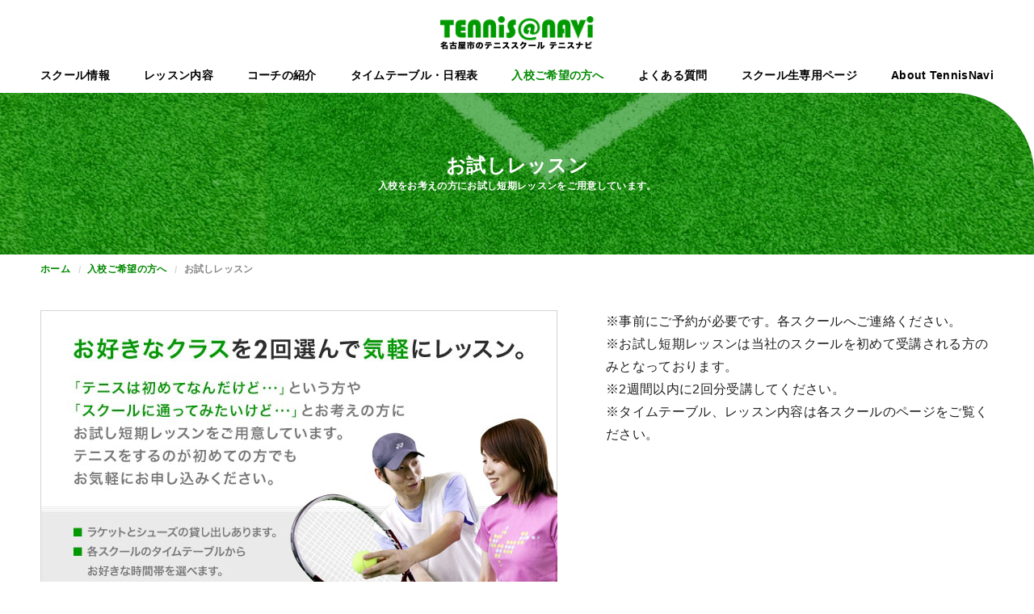

--- FILE ---
content_type: text/html
request_url: https://www.tennis-navi.co.jp/join/trial.html
body_size: 3302
content:
<!DOCTYPE html>
<html lang="ja">
<head>
<script>(function(w,d,s,l,i){w[l]=w[l]||[];w[l].push({'gtm.start': new Date().getTime(),event:'gtm.js'});var f=d.getElementsByTagName(s)[0], j=d.createElement(s),dl=l!='dataLayer'?'&l='+l:'';j.async=true;j.src= '//www.googletagmanager.com/gtm.js?id='+i+dl;f.parentNode.insertBefore(j,f); })(window,document,'script','dataLayer','GTM-W2J9J9');</script>
<meta charset="UTF-8">
<meta name="viewport" content="width=device-width">

<title>お試しレッスン | 入校ご希望の方へ | テニスナビ</title>
<meta name="description" content="お試し短期レッスン。2回で2,100円！ジュニアは1,050円！">
<meta name="keywords" content="入校特典,名古屋市,名東区,テニススクール,テニスナビ">
<meta property="og:type" content="article">
<meta property="og:title" content="お試しレッスン | 入校ご希望の方へ | テニスナビ">
<meta property="og:description" content="お試し短期レッスン。2回で2,100円！ジュニアは1,050円！">
<meta property="og:site_name" content="テニスナビ ｜ 名古屋・岡崎・愛知県に展開中のテニススクール">

<!-- font -->
<link rel="preconnect" href="https://fonts.googleapis.com">
<link rel="preconnect" href="https://fonts.gstatic.com" crossorigin>
<link href="https://fonts.googleapis.com/css2?family=Roboto+Slab&display=swap" rel="stylesheet">

<!-- style -->
<link rel="stylesheet" href="/assets/css/bootstrap.css">
<link rel="stylesheet" href="/assets/css/style.css">

<!-- icon -->
<link rel="shortcut icon" href="/assets/img/favicon/favicon.ico">
<link rel="apple-touch-icon" href="/assets/img/favicon/apple-touch-icon.png">
<link rel="icon" type="image/png" href="/assets/img/favicon/android-chrome-256x256.png">

</head>
<body>
<noscript><iframe src="//www.googletagmanager.com/ns.html?id=GTM-W2J9J9" height="0" width="0" style="display:none;visibility:hidden"></iframe></noscript>

<header class="site-header js-header">
	<div class="container">
		
		<p class="site-title">
			<a class="link" href="/">
				<img class="site-logo" src="/assets/img/common/site-logo.png" alt="テニスナビ 名古屋・岡崎・愛知県に展開中のテニススクール">
			</a>
		</p>
		
	</div>
	<div class="container">
		<nav class="g-nav">
			<ul class="nav-list">
				<li class="item">
					<a class="link" href="/school/">スクール情報</a>
				</li>
				<li class="item">
					<a class="link" href="/lesson/">レッスン内容</a>
				</li>
				<li class="item">
					<a class="link" href="/about/coach.html">コーチの紹介</a>
				</li>
				<li class="item">
					<a class="link" href="/join/timetable.html">タイムテーブル・日程表</a>
				</li>
				<li class="item">
					<a class="link current" href="/join/">入校ご希望の方へ</a>
				</li>
				<li class="item">
					<a class="link" href="/faq/">よくある質問</a>
				</li>
				<li class="item">
					<a class="link" href="/service/forstudents.html">スクール生専用ページ</a>
				</li>
				<li class="item">
					<a class="link" href="/en/">About TennisNavi</a>
				</li>
			</ul>
		</nav>
	</div>
	<button type="button" class="drawer-btn js-drawer-btn"><span class="icon-bar"></span><span class="text ff-en">Menu</span></button>
	<div class="drawer-nav" id="js-drawer-menu">
		<div class="inner">

			<ul class="drawer-list">
				<li class="item">
					<a class="link" href="/">ホーム</a>
				</li>
				<li class="item">
					<a class="link" href="/school/">スクール情報</a>
				</li>
				<li class="item">
					<a class="link" href="/lesson/">レッスン内容</a>
				</li>
				<li class="item">
					<a class="link" href="/about/coach.html">コーチの紹介</a>
				</li>
				<li class="item">
					<a class="link" href="/join/timetable.html">タイムテーブル・日程表</a>
				</li>
				<li class="item">
					<a class="link" href="/join/trial.html">お試しレッスン</a>
				</li>
				<li class="item">
					<a class="link" href="/about/recruit.html">スタッフ募集</a>
				</li>
				<li class="item">
					<a class="link" href="/faq/">よくあるご質問</a>
				</li>
				<li class="item">
					<a class="link" href="/join/">入校ご希望の方へ</a>
				</li>
				<li class="item">
					<a class="link" href="/service/">お得なサービス</a>
				</li>
				<li class="item">
					<a class="link" href="/news/">お知らせ </a>
				</li>
				<li class="item">
					<a class="link" href="/service/forstudents.html">スクール生専用ページ</a>
				</li>
				<li class="item">
					<a class="link" href="/en/">About TennisNavi</a>
				</li>
			</ul>

			<ul class="sub-list">
				<li class="item">
					<a class="link" href="/about/company.html">会社概要</a>
				</li>
				<li class="item">
					<a class="link" href="/contact/">お問い合わせ</a>
				</li>
				<li class="item">
					<a class="link" href="/join/agreement.html">スクール利用規約</a>
				</li>
				<li class="item">
					<a class="link" href="/about/links.html">リンク集</a>
				</li>
				<li class="item">
					<a class="link" href="/about/sitemap.html">サイトマップ</a>
				</li>
			</ul>
		</div>
	</div>
</header>



<main class="main-contents">
    <article class="page">

        <div class="page-header">
            <div class="inner">
                <h1 class="page-title">お試しレッスン</h1>
                <p class="page-copy">入校をお考えの方にお試し短期レッスンをご用意しています。</p>
            </div>
        </div>
        <nav class="breadcrumb-wrap">
	<ul class="breadcrumb">
		<li class="item">
			<a class="link" href="/">ホーム</a>
		</li>
		
			<li class="item">
				<a class="link" href="/join/">入校ご希望の方へ</a>
			</li>
		
		<li class="item">お試しレッスン</li>
	</ul>
</nav>



        <div class="page-body">
            <div class="container">

			<div class="sect-border">
				<div class="row">
					<div class="col-12 col-md-7">
						<img class="img-fluid" src="/assets/img/join/trial-thumbnail01.png" alt="入校をお考えの方に、お試し短期レッスンをご用意しています。テニス初心者の方もお気軽にどうぞ。">
					</div>
					<div class="col-12 col-md-5">
						<p class="text-note">※事前にご予約が必要です。各スクールへご連絡ください。<br>
			※お試し短期レッスンは当社のスクールを初めて受講される方のみとなっております。<br>
			※2週間以内に2回分受講してください。<br>
			※タイムテーブル、レッスン内容は各スクールのページをご覧ください。</p>
					</div>
				</div><!-- .row -->
			</div>

			<section class="school-bg">
					<h2>開催スクール一覧</h2>

					<div class="row summary-list school-list">
					
					
						<div class="col-12 col-md-6 col-lg-4 mt-sp-0 summary-item">
							<article class="card">
								<div class="card-link">
									<figure class="thumbnail-wrap">
										<img class="thumbnail" src="/assets/img/school/indoor302-thumbnail01.png">
									</figure>
									<div class="inner">
										<h3 class="card-title">インドアテニススクール302</h3>
										<p class="card-label">名古屋市名東区</p>
										<div class="row mt-15 mt-sp-10">
											<div class="col-6">
												<a class="btn btn-info btn-block" href="/school/indoor302.html">スクール情報</a>
											</div>
											<div class="col-6">
												<a class="btn btn-block" href="https://docs.google.com/forms/d/e/1FAIpQLScTK1qSFZmUr5ha7CywfkvjFZ_VUW2QePcPHF89pES2Pc-upQ/viewform" target="_blank" rel="noopener nofollow">お試しレッスン</a>
											</div>
										</div>
									</div>
								</div>
							</article>
						</div><!-- /1項目-->
					
					
					
						<div class="col-12 col-md-6 col-lg-4 mt-sp-40 summary-item">
							<article class="card">
								<div class="card-link">
									<figure class="thumbnail-wrap">
										<img class="thumbnail" src="/assets/img/school/plusone-thumbnail01.png">
									</figure>
									<div class="inner">
										<h3 class="card-title">プラスワンテニススクール</h3>
										<p class="card-label">名古屋市名東区</p>
										<div class="row mt-15 mt-sp-10">
											<div class="col-6">
												<a class="btn btn-info btn-block" href="/school/plusone.html">スクール情報</a>
											</div>
											<div class="col-6">
												<a class="btn btn-block" href="https://docs.google.com/forms/d/e/1FAIpQLSfUqkN5jiuQFdWIXOBuNystjz7oiODbE_k4PNDg3c4vt3QCMQ/viewform" target="_blank" rel="noopener nofollow">お試しレッスン</a>
											</div>
										</div>
									</div>
								</div>
							</article>
						</div><!-- /1項目-->
					
						<div class="col-12 col-md-6 col-lg-4 mt-sp-40 summary-item">
							<article class="card">
								<div class="card-link">
									<div class="summary-box summary-box-shadow">
										<figure class="thumbnail-wrap">
											<img class="thumbnail" src="/assets/img/school/teg-thumbnail01.png">
										</figure>
										<div class="inner">
											<h3 class="card-title">TEGインドアテニススクール</h3>
											<p class="card-label">名古屋市天白区</p>
											<div class="row mt-15 mt-sp-10">
												<div class="col-6">
													<a class="btn btn-info btn-block" href="/school/teg.html">スクール情報</a>
												</div>
												<div class="col-6">
													<a class="btn btn-block" href="https://docs.google.com/forms/d/e/1FAIpQLSdAqWOY7n_DpQsnd3ae3x61dxaFnOqVNLrFjaUKsFmCbh7LPg/viewform" target="_blank" rel="noopener nofollow">お試しレッスン</a>
												</div>
											</div>
										</div>
									</div>
								</div>
							</article>
						</div><!-- /1項目-->
					
					
					
						<div class="col-12 col-md-6 col-lg-4 mt-sp-40 summary-item">
							<article class="card">
								<div class="card-link">
									<figure class="thumbnail-wrap">
										<img class="thumbnail" src="/assets/img/school/okazaki-thumbnail01.png">
									</figure>
									<div class="inner">
										<h3 class="card-title">岡崎インドアテニススクール</h3>
										<p class="card-label">愛知県岡崎市</p>
										<div class="row mt-15 mt-sp-10">
											<div class="col-6">
												<a class="btn btn-info btn-block" href="/school/okazaki.html">スクール情報</a>
											</div>
											<div class="col-6">
												<a class="btn btn-block" href="https://docs.google.com/forms/d/e/1FAIpQLScPoWayDZcgTNZMkI1hiD-hGR20Ei4tA6U2jMT4f2CpFXqlXw/viewform" target="_blank" rel="noopener nofollow">お試しレッスン</a>
											</div>
										</div>
									</div>
								</div>
							</article>
						</div><!-- /1項目-->
					
					
					
						<div class="col-12 col-md-6 col-lg-4 mt-sp-40 summary-item">
							<article class="card">
								<div class="card-link">
									<figure class="thumbnail-wrap">
										<img class="thumbnail" src="/assets/img/school/takinomizu-thumbnail01.png">
									</figure>
									<div class="inner">
										<h3 class="card-title">滝の水インドアテニススクール</h3>
										<p class="card-label">名古屋市緑区</p>
										<div class="row mt-15 mt-sp-10">
											<div class="col-6">
												<a class="btn btn-info btn-block" href="/school/takinomizu.html">スクール情報</a>
											</div>
											<div class="col-6">
												<a class="btn btn-block"  href="https://docs.google.com/forms/d/e/1FAIpQLSfYVgc2XAl4DMliMmKqc0tr-zvbbUIAEBuYGu15A_O3zufg6g/viewform" target="_blank" rel="noopener nofollow">お試しレッスン</a>
											</div>
										</div>
									</div>
								</div>
							</article>
						</div><!-- /1項目-->
					
					
						<div class="col-12 col-md-6 col-lg-4 mt-sp-40 summary-item">
							<article class="card">
								<div class="card-link">
									<figure class="thumbnail-wrap">
										<img class="thumbnail" src="/assets/img/school/toyota-thumbnail01.png">
									</figure>
									<div class="inner">
										<h3 class="card-title">豊田インドアテニススクール</h3>
										<p class="card-label">豊田市</p>
										<div class="row mt-15 mt-sp-10">
											<div class="col-6">
												<a class="btn btn-info btn-block" href="/school/toyota.html">スクール情報</a>
											</div>
											<div class="col-6">
												<a class="btn btn-block" href="https://access.line.me/oauth2/v2.1/authorize?response_type=code&client_id=2007015020&redirect_uri=https%3A%2F%2Flight.gibot.jp%2Fapi%2FlineCallback&state=companyId__2__refMedia__media_flyer__refShop__7__qrType__default&scope=profile%20openid" target="_blank" rel="noopener nofollow">お試しレッスン</a>
											</div>
										</div>
									</div>
								</div>
							</article>
						</div><!-- /1項目-->
					
					
					</div><!-- /.row -->
			</section>

			</div><!-- .container -->
		</div><!-- .page-body -->

	</article>
</main>

<footer class="site-footer">
	<a href="" class="page-top js-page-top"><span class="inner">PageTop</span></a>
	<div class="footer-menu">
		<ul class="menu-list">
			<li class="item">
				<a class="link" href="/">ホーム</a>
			</li>
			<li class="item">
				<a class="link" href="/about/recruit.html">スタッフ募集</a>
			</li>
			<li class="item">
				<a class="link" href="/school/">スクール情報</a>
			</li>
			<li class="item">
				<a class="link" href="/faq/">よくあるご質問</a>
			</li>
			<li class="item">
				<a class="link" href="/lesson/">レッスン内容</a>
			</li>
			<li class="item">
				<a class="link" href="/join/">入校ご希望の方へ</a>
			</li>
			<li class="item">
				<a class="link" href="/about/coach.html">コーチの紹介</a>
			</li>
			<li class="item">
				<a class="link" href="/service">お得なサービス</a>
			</li>
			<li class="item">
				<a class="link" href="/join/timetable.html">タイムテーブル・日程表</a>
			</li>
			<li class="item">
				<a class="link" href="/news/">お知らせ </a>
			</li>
			<li class="item">
				<a class="link" href="/join/trial.html">お試しレッスン</a>
			</li>
			<li class="item">
				<a class="link" href="/service/forstudents.html">スクール生専用ページ</a>
			</li>
		</ul>
		<ul class="menu-list-en">
			<li class="item">
				<a class="link" href="/en/">About TennisNavi</a>
			</li>
		</ul>
	</div>
	<div class="footer-bottom">
		<ul class="footer-submenu">
			<li class="item">
				<a class="link" href="/about/company.html">会社概要</a>
			</li>
			<li class="item">
				<a class="link" href="/contact/">お問い合わせ</a>
			</li>
			<li class="item">
				<a class="link" href="/join/agreement.html">スクール利用規約</a>
			</li>
			<li class="item">
				<a class="link" href="/about/links.html">リンク集</a>
			</li>
			<li class="item">
				<a class="link" href="/about/sitemap.html">サイトマップ</a>
			</li>
		</ul>
		<p class="copyright">&copy; 2023 SASA TENNIS PLANNING</p>
	</div>
</footer>

<script src="/assets/js/site.js"></script>

</body>
</html>


--- FILE ---
content_type: text/css
request_url: https://www.tennis-navi.co.jp/assets/css/style.css
body_size: 8473
content:
@charset "UTF-8";
ul,
ol, h1,
h2,
h3,
h4,
h5,
h6 {
  margin: 0;
  padding: 0;
}

ul,
ol {
  list-style: none;
}

/*
* font
* --------------------------------------------------*/
html, body {
  font-family: "Hiragino Sans", "Hiragino Kaku Gothic ProN", "Arial", "Yu Gothic", "Meiryo", sans-serif;
  font-feature-settings: "palt";
}

.ff-en {
  font-family: "Roboto Slab", serif;
  -webkit-font-smoothing: antialiased;
}

/*
* base
* --------------------------------------------------*/
/* html
-----------------------------------------------------*/
html {
  font-size: 10px;
  height: -webkit-fill-available;
}

/* body
-----------------------------------------------------*/
body {
  color: #212121;
  line-height: 1.8;
  letter-spacing: 0.02em;
  padding-top: 0;
  font-size: 16px;
  min-height: -webkit-fill-available;
}

img {
  vertical-align: top;
}

/*
-- Layout CSS
-------------------------------------------------- */
.row {
  margin-left: -10px;
  margin-right: -10px;
}
.row > [class*=col-], .row .col {
  padding-left: 10px;
  padding-right: 10px;
}

.row-20 {
  margin-left: -10px;
  margin-right: -10px;
}
.row-20 > [class*=col-],
.row-20 .col {
  padding-left: 10px;
  padding-right: 10px;
}

.row-10 {
  margin-left: -5px;
  margin-right: -5px;
}
.row-10 > [class*=col-], .row-10 .col {
  padding-left: 5px;
  padding-right: 5px;
}

.row-0 {
  margin-left: 0;
  margin-right: 0;
}
.row-0 > [class*=col-], .row-0 .col {
  padding-left: 0;
  padding-right: 0;
}

@media (max-width:991px) {
  .row, .row-10, .row-20 {
    margin-left: -5px;
    margin-right: -5px;
  }
  .row > [class*=col-], .row .col, .row-10 > [class*=col-], .row-10 .col, .row-20 > [class*=col-], .row-20 .col {
    padding-left: 5px;
    padding-right: 5px;
  }
  .row-0 {
    margin-left: 0;
    margin-right: 0;
  }
  .row-0 > [class*=col-], .row-0 .col {
    padding-left: 0;
    padding-right: 0;
  }
}
.column5 > .col {
  max-width: 20%;
  flex: 20%;
}

@media (max-width:991px) {
  .column5 > .col-tb-2 {
    max-width: 50%;
    flex: 50%;
  }
  .column5 > .col-tb-1 {
    max-width: 100%;
    flex: 100%;
  }
}
@media (max-width:991px) {
  .column5 > .col-sp-2 {
    max-width: 50%;
    flex: 50%;
  }
  .column5 > .col-sp-1 {
    max-width: 100%;
    flex: 100%;
  }
}
.main-contents {
  min-height: calc(100dvh - 300px);
}

.container {
  padding-left: 30px;
  padding-right: 30px;
  max-width: 1240px;
  width: 100%;
  margin-left: auto;
  margin-right: auto;
}

@media (max-width:991px) {
  .container {
    padding-left: 20px;
    padding-right: 20px;
    max-width: 100%;
  }
  .container-small {
    padding-left: 20px;
    padding-right: 20px;
    max-width: 100%;
  }
}
.site-header {
  height: 115px;
  margin-bottom: 0;
  background-color: #fff;
  position: relative;
}
.site-header .container {
  background-color: #fff;
}
.site-header.is-open .container {
  position: fixed;
  z-index: 1000;
}

@media (max-width:991px) {
  .site-header {
    height: 60px;
  }
}
.site-title {
  display: flex;
  justify-content: center;
  padding: 20px 10px;
  margin-bottom: 0;
}
.site-title .site-logo {
  margin-bottom: 0;
}

@media (max-width:991px) {
  .site-title {
    justify-content: flex-start;
    padding: 10px 0;
    margin-bottom: 0;
  }
  .site-title .site-logo {
    width: 182px;
  }
}
.site-footer {
  background-color: #F0F0F0;
  position: relative;
}
.site-footer .page-top {
  font-size: 1rem;
  font-weight: normal;
  color: #008900;
  background-image: url(../img/common//pagetop.svg);
  background-position: right center;
  background-repeat: no-repeat;
  background-size: auto 50px;
  display: flex;
  align-items: center;
  width: 48px;
  height: 50px;
  position: absolute;
  right: 30px;
  top: -8px;
  transform: translateY(-50%);
}
.site-footer .page-top .inner {
  margin-top: 0px;
  transform: scale(80%);
}

@media (max-width:991px) {
  .site-footer .page-top {
    right: 20px;
  }
}
.footer-menu {
  max-width: 1240px;
  width: 100%;
  padding: 35px 20px;
  margin: 0 auto;
  display: flex;
  flex-wrap: wrap;
}
.footer-menu .menu-list,
.footer-menu .menu-list-en {
  width: fit-content;
  display: flex;
  flex-wrap: wrap;
  margin-bottom: 0;
}
.footer-menu .menu-list .item,
.footer-menu .menu-list-en .item {
  width: 25%;
  padding: 0;
}
.footer-menu .menu-list .item::before,
.footer-menu .menu-list-en .item::before {
  content: none;
}
.footer-menu .menu-list .link,
.footer-menu .menu-list-en .link {
  font-size: 1.6rem;
  font-weight: bold;
  color: #212121;
}
.footer-menu .menu-list {
  width: 80%;
}
.footer-menu .menu-list-en {
  width: 20%;
}
.footer-menu .menu-list-en .item {
  width: 100%;
}

@media (max-width:991px) {
  .footer-menu {
    padding: 25px 20px 20px;
  }
  .footer-menu .menu-list .item,
  .footer-menu .menu-list-en .item {
    width: 50%;
    margin-bottom: 5px;
  }
  .footer-menu .menu-list .link,
  .footer-menu .menu-list-en .link {
    font-size: 1.2rem;
    font-weight: bold;
  }
  .footer-menu .menu-list-en .item {
    width: 100%;
  }
}
@media (max-width:767px) {
  .footer-menu .menu-list {
    width: 100%;
  }
}
.footer-submenu {
  display: flex;
  flex-wrap: wrap;
  justify-content: center;
  margin-bottom: 0;
}
.footer-submenu .item {
  position: relative;
  padding-left: 10px;
  padding-right: 10px;
}
.footer-submenu .item::before {
  content: none;
}
.footer-submenu .item:first-child {
  padding-left: 0;
}
.footer-submenu .item:last-child {
  padding-right: 0;
}
.footer-submenu .item:not(:first-child)::before {
  content: "";
  width: 1px;
  height: 14px;
  display: block;
  background-color: #fff;
  position: absolute;
  left: 0;
  top: 50%;
  transform: translateY(-50%);
}
.footer-submenu .link {
  font-size: 1.4rem;
  color: #fff;
}

@media (max-width:991px) {
  .footer-submenu {
    max-width: 280px;
    margin: 0 auto 10px;
  }
  .footer-submenu .item:first-child {
    padding-left: 0;
  }
  .footer-submenu .item:last-child {
    padding-right: 0;
  }
  .footer-submenu .item:not(:first-child)::before {
    content: "";
    width: 1px;
    height: 14px;
    display: block;
    background-color: #fff;
    position: absolute;
    left: 0;
    top: 50%;
    transform: translateY(-50%);
  }
  .footer-submenu .link {
    font-size: 1.2rem;
    color: #fff;
  }
}
.footer-bottom {
  background-color: #000;
  padding: 15px 20px 20px;
}
.footer-bottom .copyright {
  font-size: 1rem;
  text-align: center;
  color: #fff;
  margin-bottom: 0;
}

@media (max-width:991px) {
  .footer-bottom {
    padding: 10px 20px 8px;
  }
}
.g-nav .nav-list {
  font-size: 1.4rem;
  font-weight: bold;
  display: flex;
  justify-content: space-between;
}
.g-nav .nav-list .item {
  padding: 0;
}
.g-nav .nav-list .item::before {
  content: none;
}
.g-nav .nav-list .link {
  color: #000;
}
.g-nav .nav-list .link.current {
  color: #008900;
}

@media (max-width:991px) {
  .g-nav {
    display: none;
  }
}
.drawer-btn {
  display: none;
  position: absolute;
  right: 10px;
  top: 0;
  width: 40px;
  height: 40px;
  z-index: 1030;
  padding: 20px 0 0;
  border: 0;
  background: none;
}
.drawer-btn .text {
  font-size: 1.1rem;
  font-weight: normal;
  color: #000;
}
.drawer-btn .icon-bar {
  position: absolute;
  display: block;
  border-top: 2px solid #000;
  border-bottom: 2px solid #000;
  border-left: 0;
  border-right: 0;
  width: 26px;
  height: 16px;
  left: 50%;
  top: 6px;
  transform: translate(-50%, 0) rotate(0);
  overflow: hidden;
  transition-property: border-top border-bottom;
  transition-duration: 0.3s;
}
.drawer-btn .icon-bar::before, .drawer-btn .icon-bar::after {
  content: "";
  transition-property: transform;
  transition-duration: 0.3s;
  background-color: #000;
  display: block;
  position: absolute;
  height: 2px;
  width: 26px;
  left: 50%;
  top: 50%;
  transform: translate(-50%, -50%) rotate(0);
}
.drawer-btn:hover, .drawer-btn:active {
  opacity: 1;
}
.drawer-btn.is-active {
  opacity: 1;
  position: fixed;
}
.drawer-btn.is-active .drawer-btn-text.open {
  opacity: 0;
}
.drawer-btn.is-active .drawer-btn-text.close {
  opacity: 1;
}
.drawer-btn.is-active .icon-bar {
  border-top: 0;
  border-bottom: 0;
}
.drawer-btn.is-active .icon-bar::before {
  transform: translate(-50%, -50%) rotate(-225deg);
}
.drawer-btn.is-active .icon-bar::after {
  transform: translate(-50%, -50%) rotate(225deg);
}

@media (max-width:991px) {
  .drawer-btn {
    display: block;
  }
}
.drawer-nav {
  visibility: hidden;
  opacity: 0;
  height: 100%;
  position: fixed;
  left: 0;
  top: 59px;
  z-index: 1000;
  width: 100%;
  background-color: #008900;
  padding: 0 0 10px;
  transition-property: opacity height visibility;
  transition-duration: 0.3s;
}
.drawer-nav .drawer-list {
  display: flex;
  flex-wrap: wrap;
  margin-bottom: 30px;
}
.drawer-nav .drawer-list .item {
  padding: 0;
  width: 50%;
  border-bottom: 1px solid rgba(255, 255, 255, 0.3);
}
.drawer-nav .drawer-list .item:nth-child(odd) {
  border-right: 1px solid rgba(255, 255, 255, 0.3);
}
.drawer-nav .drawer-list .item::before {
  content: none;
}
.drawer-nav .drawer-list .link {
  font-size: 1.4rem;
  text-align: center;
  color: #fff;
  display: block;
  padding: 10px 0;
}
.drawer-nav .sub-list {
  display: flex;
  flex-wrap: wrap;
  justify-content: center;
  max-width: 340px;
  margin: 0 auto;
}
.drawer-nav .sub-list .item {
  border-right: 1px solid rgba(255, 255, 255, 0.3);
  padding: 0;
  margin-bottom: 5px;
}
.drawer-nav .sub-list .item:nth-child(3), .drawer-nav .sub-list .item:last-child {
  border-right: 0;
}
.drawer-nav .sub-list .link {
  font-size: 1.2rem;
  text-align: center;
  color: #fff;
  display: block;
  padding: 0 10px;
}

.drawer-nav.is-open {
  visibility: visible;
  opacity: 1;
  height: 100;
}

.sect-bg-green {
  padding-top: 60px;
  padding-bottom: 60px;
  background-color: #fff;
  background-image: linear-gradient(0, #E5F3E5, #E5F3E5);
  background-size: 100% 100%;
  background-position: 0 90px;
  background-repeat: no-repeat;
}

@media (max-width:991px) {
  .sect-bg-green {
    padding-top: 40px;
    padding-bottom: 40px;
    background-position: 0 60px;
  }
}
.sect-bg-white {
  padding-top: 60px;
  padding-bottom: 60px;
  background-color: #fff;
}
.sect-bg-white + .sect-bg-green {
  padding-top: 20px;
  background-position: 0 50px;
}

@media (max-width:991px) {
  .sect-bg-white {
    padding-top: 40px;
    padding-bottom: 40px;
  }
  .sect-bg-white + .sect-bg-green {
    padding-top: 20px;
    background-position: 0 40px;
  }
}
@media (max-width:991px) {
  .sect-bg-white.sect-bg-none-sp,
  .sect-bg-green.sect-bg-none-sp {
    padding-top: 0;
    padding-bottom: 0;
  }
  .sect-bg-green-sp, .sect-bg-white-sp {
    padding-bottom: 40px;
  }
  .sect-bg-green-sp {
    padding-top: 0;
    background-color: #fff;
    background-image: linear-gradient(0, #E5F3E5, #E5F3E5);
    background-size: 100% 100%;
    background-position: 0 20px;
    background-repeat: no-repeat;
  }
  .sect-bg-white-sp {
    padding-top: 60px;
    background-color: #fff;
  }
}
.sect-half {
  width: 50%;
  padding-right: 10px;
  padding-left: 10px;
}

@media (max-width:991px) {
  .sect-half-row {
    margin-left: -20px;
    margin-right: -20px;
  }
  .sect-half {
    width: 100%;
    padding-right: 20px;
    padding-left: 20px;
  }
}
.sect-header {
  margin-bottom: 40px;
}
.sect-header .en-title {
  font-size: 4rem;
  text-align: center;
  line-height: 1.3;
  margin-bottom: 0;
  max-width: 1180px;
  width: fit-content;
  margin-inline: auto;
}
.sect-header .title {
  font-size: 1.4rem;
  font-weight: bold;
  line-height: 1.3;
  text-align: center;
  max-width: 1180px;
  width: fit-content;
  margin-inline: auto;
  margin-top: 0;
  margin-bottom: 0;
}
.sect-header .title:not(:first-child) {
  margin-top: 0;
}

@media (max-width:991px) {
  .sect-header {
    margin-bottom: 30px;
  }
  .sect-header .en-title {
    font-size: 3rem;
  }
  .sect-header .title {
    font-size: 1.2rem;
    font-weight: bold;
  }
}
.sect-border,
.sect-bottom-border {
  padding-bottom: 40px;
  border-bottom: 1px dashed #9a9090;
  margin-bottom: 40px;
}

.sect-top-border {
  padding-top: 40px;
  border-top: 1px dashed #9a9090;
}

.sect-profile {
  padding-bottom: 40px;
  border-bottom: 1px dashed #9a9090;
  margin-bottom: 40px;
}
.sect-profile h2 {
  font-size: 2rem;
  font-weight: bold;
  color: #333;
}

.sns-section {
  padding-bottom: 80px;
}

@media (max-width:991px) {
  .sns-section {
    padding-top: 34px;
    padding-bottom: 60px;
  }
}
.breadcrumb-wrap {
  margin-bottom: 40px;
  padding: 8px 0 0;
}

@media (max-width:991px) {
  .breadcrumb-wrap {
    margin-bottom: 20px;
  }
}
.breadcrumb {
  max-width: 1240px;
  width: 100%;
  margin: 0 auto;
  padding: 0 30px;
  display: flex;
  flex-wrap: wrap;
}
.breadcrumb .item {
  font-size: 1.2rem;
  font-weight: bold;
  color: #888;
  position: relative;
  padding: 0;
}
.breadcrumb .item::before {
  content: none;
}
.breadcrumb .item:not(:last-child) {
  padding-right: 13px;
  margin-right: 8px;
}
.breadcrumb .item:not(:last-child)::after {
  content: "/";
  color: #D3DADE;
  background: none;
  display: inline-block;
  margin: 0 auto;
  position: absolute;
  right: 0;
  top: 50%;
  transform: translateY(-50%);
  height: auto;
  width: auto;
}
.breadcrumb .link {
  font-size: 1.2rem;
  font-weight: bold;
  color: #008900;
  position: relative;
  line-height: 1.3;
  text-align: center;
}

@media (max-width:991px) {
  .breadcrumb {
    padding: 0 20px;
  }
}
/*
-- Module CSS
-------------------------------------------------- */
/* テキスト
-----------------------------------------------------*/
p {
  margin-bottom: 20px;
}

em {
  color: #EA6000;
  font-style: normal;
}

strong {
  font-weight: bold;
}

/*リンクテキスト
-----------------------------------------------------*/
a {
  color: #008900;
}

a, input[type=submit], input[type=button], button {
  text-decoration: none;
  outline: none;
}
a:hover, a:active, input[type=submit]:hover, input[type=submit]:active, input[type=button]:hover, input[type=button]:active, button:hover, button:active {
  color: #8c8c8c;
  outline: none;
  text-decoration: none;
  opacity: 0.6;
}
a:focus, a:active, input[type=submit]:focus, input[type=submit]:active, input[type=button]:focus, input[type=button]:active, button:focus, button:active {
  outline: none;
  text-decoration: none;
}
a:active:focus, a:active.focus, a.active:focus, a.active.focus, input[type=submit]:active:focus, input[type=submit]:active.focus, input[type=submit].active:focus, input[type=submit].active.focus, input[type=button]:active:focus, input[type=button]:active.focus, input[type=button].active:focus, input[type=button].active.focus, button:active:focus, button:active.focus, button.active:focus, button.active.focus {
  outline: none;
  text-decoration: none;
}

/* img
-----------------------------------------------------*/
figure {
  margin-bottom: 20px;
}
figure img {
  margin-bottom: 0;
}

img {
  margin-bottom: 20px;
}

/* placeholder
-----------------------------------------------------*/
input:placeholder-shown, .form-control:placeholder-shown {
  color: #CDD6DD;
}
input::-webkit-input-placeholder, .form-control::-webkit-input-placeholder {
  color: #CDD6DD;
}
input:-moz-placeholder, .form-control:-moz-placeholder {
  color: #CDD6DD;
  opacity: 1;
}
input::-moz-placeholder, .form-control::-moz-placeholder {
  color: #CDD6DD;
  opacity: 1;
}
input:-ms-input-placeholder, .form-control:-ms-input-placeholder {
  color: #CDD6DD;
}
input:focus, .form-control:focus {
  outline: none;
  box-shadow: none;
}

/* 見出し
-----------------------------------------------------*/
h1, h2, h3, h4, h5, h6 {
  font-size: 1.8rem;
  font-weight: bold;
  word-wrap: break-word;
  color: #212121;
  line-height: 1.3;
  margin-top: 0;
  margin-bottom: 0;
}
h1 a, h2 a, h3 a, h4 a, h5 a, h6 a {
  color: #212121;
  text-decoration: none;
}

h2, .h2, .entry-contents h2 {
  font-size: 3.2rem;
  font-weight: bold;
  position: relative;
  margin-bottom: 15px;
}
@media (max-width:767px) {
  h2, .h2, .entry-contents h2 {
    font-size: 2.4rem;
    font-weight: bold;
  }
}

h3, .h3, .entry-contents h3 {
  font-size: 2.8rem;
  font-weight: bold;
  color: #008900;
  position: relative;
  margin-bottom: 15px;
}
@media (max-width:767px) {
  h3, .h3, .entry-contents h3 {
    font-size: 2rem;
    font-weight: bold;
  }
}

h4, .h4, .entry-contents h4 {
  font-size: 2.4rem;
  font-weight: bold;
  position: relative;
  margin-bottom: 15px;
}
@media (max-width:767px) {
  h4, .h4, .entry-contents h4 {
    font-size: 1.8rem;
    font-weight: bold;
  }
}

h5, .h5, .entry-contents h5 {
  font-size: 2rem;
  font-weight: bold;
  margin-bottom: 10px;
}
@media (max-width:767px) {
  h5, .h5, .entry-contents h5 {
    font-size: 1.6rem;
    font-weight: bold;
  }
}

.page-body h2:not(:first-child), .page-body h3:not(:first-child), .page-body h4:not(:first-child) {
  margin-top: 20px;
}

/* table
-----------------------------------------------------*/
table, .table {
  margin: 0;
  width: 100%;
  margin-bottom: 20px;
}
table tbody tr th, table tbody tr td, table thead tr th, table thead tr td, table tfoot tr th, table tfoot tr td, .table tbody tr th, .table tbody tr td, .table thead tr th, .table thead tr td, .table tfoot tr th, .table tfoot tr td {
  font-size: 1.4rem;
  border-bottom: 1px dashed #008900;
  padding: 8px 15px;
  background-color: #fff;
}
table tbody tr:first-child th, table tbody tr:first-child td, table thead tr:first-child th, table thead tr:first-child td, table tfoot tr:first-child th, table tfoot tr:first-child td, .table tbody tr:first-child th, .table tbody tr:first-child td, .table thead tr:first-child th, .table thead tr:first-child td, .table tfoot tr:first-child th, .table tfoot tr:first-child td {
  border-top: 1px solid #008900;
}
table tbody tr:last-child th, table tbody tr:last-child td, table thead tr:last-child th, table thead tr:last-child td, table tfoot tr:last-child th, table tfoot tr:last-child td, .table tbody tr:last-child th, .table tbody tr:last-child td, .table thead tr:last-child th, .table thead tr:last-child td, .table tfoot tr:last-child th, .table tfoot tr:last-child td {
  border-bottom: 1px solid #008900;
}
table img, .table img {
  vertical-align: top;
}
@media (max-width:767px) {
  table tbody tr th, table tbody tr td, table thead tr th, table thead tr td, table tfoot tr th, table tfoot tr td, .table tbody tr th, .table tbody tr td, .table thead tr th, .table thead tr td, .table tfoot tr th, .table tfoot tr td {
    font-size: 1.4rem;
    border-bottom: 1px dashed #008900;
  }
}

@media (max-width:767px) {
  .table-sp-break {
    display: block;
  }
  .table-sp-break tbody, .table-sp-break thead, .table-sp-break tfoot {
    display: block;
  }
  .table-sp-break tbody tr, .table-sp-break thead tr, .table-sp-break tfoot tr {
    display: block;
  }
  .table-sp-break tbody tr th, .table-sp-break tbody tr td, .table-sp-break thead tr th, .table-sp-break thead tr td, .table-sp-break tfoot tr th, .table-sp-break tfoot tr td {
    display: block;
    width: 100%;
  }
}

/* list
-----------------------------------------------------*/
ul, ol {
  margin-bottom: 20px;
}
ul > li, ol > li {
  margin-bottom: 0;
  position: relative;
}
ul > li:last-child, ol > li:last-child {
  margin-bottom: 0;
}
ul > li li, ol > li li {
  margin-top: 0;
  margin-bottom: 0;
}
ul > li {
  padding-left: 1em;
}
ul > li::before {
  content: "";
  position: absolute;
  display: block;
  width: 7px;
  height: 7px;
  border-radius: 2px;
  top: 11px;
  left: 0;
  margin: 0;
  background-color: #008900;
}
ul > li > ul li::before {
  width: 7px;
  height: 2px;
  border-radius: 0;
  top: 14px;
  left: 0;
  margin: 0;
  background-color: #008900;
}
ol > li {
  padding-left: 1.3em;
  counter-increment: item;
  margin-bottom: 0;
}
ol > li::before {
  font-size: 1rem;
  font-weight: bold;
  content: counter(item);
  display: block;
  background-color: #008900;
  border-radius: 2px;
  color: #fff;
  left: 0;
  top: 8px;
  position: absolute;
  width: 14px;
  height: 14px;
  line-height: 14px;
  padding: 0;
  text-align: center;
}
/* hr
-----------------------------------------------------*/
hr {
  margin-top: 20px;
  margin-bottom: 20px;
  border: 0;
}

.hr-dashed {
  border-top: 1px dashed #212121;
}

.t-wp30 {
  width: 30%;
}

.t-wp25 {
  width: 25%;
}

.t-wp20 {
  width: 20%;
}

.t-wp15 {
  width: 15%;
}

.btn {
  text-decoration: none;
  font-size: 1.6rem;
  font-weight: normal;
  border-radius: 0;
  position: relative;
  white-space: normal;
  letter-spacing: 0;
  padding: 5px 10px;
  min-width: 160px;
  min-height: 50px;
  text-align: center;
  display: inline-flex;
  align-items: center;
  justify-content: center;
}
.btn:focus, .btn:disabled, .btn:visited, .btn:focus {
  outline: none;
  box-shadow: none;
  text-decoration: none;
}
.btn:not(:disabled):not(.disabled):active, .btn:not(:disabled):not(.disabled).active, .btn:not(:disabled):not(.disabled):active:focus {
  outline: none;
  box-shadow: none;
  text-decoration: none;
}
.btn:hover, .btn:active, .btn.touch {
  outline: none;
  box-shadow: none;
  text-decoration: none;
}

.btn-block {
  width: 100%;
  display: flex;
}

.btn {
  background-color: #008900;
  border: 1px solid #008900;
  color: #fff;
}
.btn:focus, .btn:disabled, .btn:visited, .btn:focus {
  background-color: #008900;
  border: 1px solid #008900;
  color: #fff;
  outline: none;
  box-shadow: none;
}
.btn:not(:disabled):not(.disabled):active, .btn:not(:disabled):not(.disabled).active, .btn:not(:disabled):not(.disabled):active:focus {
  background-color: inherit;
  border: 1px solid inherit;
  color: inherit;
}
.btn:hover, .btn:active, .btn.touch {
  background-color: #008900;
  border: 1px solid #008900;
  color: #fff;
  opacity: 0.6;
}

.btn-orange, .btn-primary {
  background-color: #008900;
  border: 1px solid #008900;
  color: #fff;
}
.btn-orange:focus, .btn-orange:disabled, .btn-orange:visited, .btn-orange:focus, .btn-primary:focus, .btn-primary:disabled, .btn-primary:visited, .btn-primary:focus {
  background-color: #008900;
  border: 1px solid #008900;
  color: #fff;
  outline: none;
  box-shadow: none;
}
.btn-orange:not(:disabled):not(.disabled):active, .btn-orange:not(:disabled):not(.disabled).active, .btn-orange:not(:disabled):not(.disabled):active:focus, .btn-primary:not(:disabled):not(.disabled):active, .btn-primary:not(:disabled):not(.disabled).active, .btn-primary:not(:disabled):not(.disabled):active:focus {
  background-color: inherit;
  border: 1px solid inherit;
  color: inherit;
}
.btn-orange:hover, .btn-orange:active, .btn-orange.touch, .btn-primary:hover, .btn-primary:active, .btn-primary.touch {
  background-color: #008900;
  border: 1px solid #008900;
  color: #fff;
  opacity: 0.6;
}

.btn-red, .btn-danger, .btn-warning {
  background-color: #008900;
  border: 1px solid #fff;
  color: #008900;
}
.btn-red:focus, .btn-red:disabled, .btn-red:visited, .btn-red:focus, .btn-danger:focus, .btn-danger:disabled, .btn-danger:visited, .btn-danger:focus, .btn-warning:focus, .btn-warning:disabled, .btn-warning:visited, .btn-warning:focus {
  background-color: #008900;
  border: 1px solid #fff;
  color: #008900;
  outline: none;
  box-shadow: none;
}
.btn-red:not(:disabled):not(.disabled):active, .btn-red:not(:disabled):not(.disabled).active, .btn-red:not(:disabled):not(.disabled):active:focus, .btn-danger:not(:disabled):not(.disabled):active, .btn-danger:not(:disabled):not(.disabled).active, .btn-danger:not(:disabled):not(.disabled):active:focus, .btn-warning:not(:disabled):not(.disabled):active, .btn-warning:not(:disabled):not(.disabled).active, .btn-warning:not(:disabled):not(.disabled):active:focus {
  background-color: inherit;
  border: 1px solid inherit;
  color: inherit;
}
.btn-red:hover, .btn-red:active, .btn-red.touch, .btn-danger:hover, .btn-danger:active, .btn-danger.touch, .btn-warning:hover, .btn-warning:active, .btn-warning.touch {
  background-color: #008900;
  border: 1px solid #fff;
  color: #008900;
  opacity: 0.6;
}

.btn-navy, .btn-success {
  background-color: #008900;
  border: 1px solid #fff;
  color: #008900;
}
.btn-navy:focus, .btn-navy:disabled, .btn-navy:visited, .btn-navy:focus, .btn-success:focus, .btn-success:disabled, .btn-success:visited, .btn-success:focus {
  background-color: #008900;
  border: 1px solid #fff;
  color: #008900;
  outline: none;
  box-shadow: none;
}
.btn-navy:not(:disabled):not(.disabled):active, .btn-navy:not(:disabled):not(.disabled).active, .btn-navy:not(:disabled):not(.disabled):active:focus, .btn-success:not(:disabled):not(.disabled):active, .btn-success:not(:disabled):not(.disabled).active, .btn-success:not(:disabled):not(.disabled):active:focus {
  background-color: inherit;
  border: 1px solid inherit;
  color: inherit;
}
.btn-navy:hover, .btn-navy:active, .btn-navy.touch, .btn-success:hover, .btn-success:active, .btn-success.touch {
  background-color: #008900;
  border: 1px solid #fff;
  color: #008900;
  opacity: 0.6;
}

.btn-blue, .btn-info {
  background-color: #fff;
  border: 1px solid #008900;
  color: #008900;
}
.btn-blue:focus, .btn-blue:disabled, .btn-blue:visited, .btn-blue:focus, .btn-info:focus, .btn-info:disabled, .btn-info:visited, .btn-info:focus {
  background-color: #fff;
  border: 1px solid #008900;
  color: #008900;
  outline: none;
  box-shadow: none;
}
.btn-blue:not(:disabled):not(.disabled):active, .btn-blue:not(:disabled):not(.disabled).active, .btn-blue:not(:disabled):not(.disabled):active:focus, .btn-info:not(:disabled):not(.disabled):active, .btn-info:not(:disabled):not(.disabled).active, .btn-info:not(:disabled):not(.disabled):active:focus {
  background-color: inherit;
  border: 1px solid inherit;
  color: inherit;
}
.btn-blue:hover, .btn-blue:active, .btn-blue.touch, .btn-info:hover, .btn-info:active, .btn-info.touch {
  background-color: #fff;
  border: 1px solid #008900;
  color: #008900;
  opacity: 0.6;
}

.btn-black, .btn-secondary {
  background-color: #000;
  border: 1px solid #000;
  color: #fff;
}
.btn-black:focus, .btn-black:disabled, .btn-black:visited, .btn-black:focus, .btn-secondary:focus, .btn-secondary:disabled, .btn-secondary:visited, .btn-secondary:focus {
  background-color: #000;
  border: 1px solid #000;
  color: #fff;
  outline: none;
  box-shadow: none;
}
.btn-black:not(:disabled):not(.disabled):active, .btn-black:not(:disabled):not(.disabled).active, .btn-black:not(:disabled):not(.disabled):active:focus, .btn-secondary:not(:disabled):not(.disabled):active, .btn-secondary:not(:disabled):not(.disabled).active, .btn-secondary:not(:disabled):not(.disabled):active:focus {
  background-color: inherit;
  border: 1px solid inherit;
  color: inherit;
}
.btn-black:hover, .btn-black:active, .btn-black.touch, .btn-secondary:hover, .btn-secondary:active, .btn-secondary.touch {
  background-color: #000;
  border: 1px solid #000;
  color: #fff;
  opacity: 0.6;
}

.btns-row {
  display: flex;
  flex-wrap: wrap;
  justify-content: space-between;
}
.btns-row.btns-center {
  justify-content: center;
}
.btns-row .btn {
  max-width: 335px;
  flex: 335px;
  margin-bottom: 15px;
}
.btns-row .btn-sm {
  max-width: 150px;
  flex: 150px;
  font-size: 1.2rem;
  font-weight: normal;
  min-height: 32px;
}

@media (max-width:767px) {
  .btns-row .btn {
    max-width: 100%;
    flex: 100%;
  }
  .btns-row .btn:not(:last-child) {
    margin-bottom: 8px;
  }
}
.summary-list .summary-item {
  margin-bottom: 20px;
}

.card .card-title {
  font-size: 1.6rem;
  font-weight: bold;
  color: #000;
  text-align: center;
  line-height: 1.5;
  margin-bottom: 0;
}
.card .card-label {
  font-size: 1.6rem;
  font-weight: bold;
  color: #000;
  text-align: center;
  line-height: 1.5;
  margin-bottom: 0;
}
.card .card-text {
  font-size: 1.6rem;
  font-weight: normal;
  color: #000;
  text-align: center;
  line-height: 1.5;
  margin-bottom: 0;
}
.card .thumbnail-wrap {
  margin-bottom: 10px;
}
.card .thumbnail-wrap .thumbnail {
  border-radius: 110px;
}

@media (max-width:767px) {
  .card .card-title {
    font-size: 1.4rem;
    font-weight: bold;
  }
  .card .card-label {
    font-size: 1rem;
    font-weight: bold;
  }
  .card .thumbnail-wrap {
    margin-bottom: 8px;
  }
  .card .thumbnail-wrap .thumbnail {
    border-radius: 110px;
  }
}
.school-list {
  justify-content: center;
}
.school-list .card-link {
  color: #212121;
}
.school-list .col-small {
  width: 20%;
}
.school-list .col-small .card .card-title {
  font-size: 1.4rem;
  font-weight: bold;
}
.school-list .col-small .card .card-label {
  font-size: 1rem;
  font-weight: bold;
}
.school-list .col-small .card .thumbnail-wrap {
  margin-bottom: 8px;
}
.school-list .col-small .card .thumbnail-wrap .thumbnail {
  border-radius: 110px;
}

.school-list-lg .summary-item {
  margin-bottom: 50px;
}
.school-list-lg .card-link:hover, .school-list-lg .card-link:active {
  opacity: 1;
}
.school-list-lg .card-link:hover .thumbnail, .school-list-lg .card-link:active .thumbnail {
  opacity: 0.6;
}
.school-list-lg .card-link:hover .card-title,
.school-list-lg .card-link:hover .card-label,
.school-list-lg .card-link:hover .card-text, .school-list-lg .card-link:active .card-title,
.school-list-lg .card-link:active .card-label,
.school-list-lg .card-link:active .card-text {
  opacity: 0.6;
}

@media (max-width:767px) {
  .school-list {
    justify-content: flex-start;
  }
  .school-list .col-small {
    width: 50%;
  }
}
.card-school {
  background-color: #E5F3E5;
  height: 100%;
  padding-bottom: 80px;
  position: relative;
}
.card-school .card-title {
  font-size: 2.4rem;
  font-weight: bold;
}
.card-school .card-link {
  background-color: #fff;
  display: block;
  padding: 0 20px;
}
.card-school .thumbnail-wrap {
  margin-top: 15px;
  margin-bottom: 15px;
}
.card-school .card-school-info {
  padding: 10px 20px 10px;
  background-color: #fff;
  background-image: linear-gradient(0, #E5F3E5, #E5F3E5);
  background-size: 100% 100%;
  background-position: 0 20px;
  background-repeat: no-repeat;
}
.card-school .card-school-info .heading {
  font-size: 2rem;
  font-weight: bold;
  text-align: center;
}
.card-school .card-school-info .btn {
  position: absolute;
  bottom: 20px;
  left: 20px;
  width: calc(100% - 40px);
}
.card-school .card-school-info table {
  margin-bottom: 0;
}

@media (max-width:767px) {
  .card-school {
    padding-bottom: 0;
  }
  .card-school .card-title {
    font-size: 2.4rem;
    font-weight: bold;
  }
  .card-school .card-link {
    padding: 0;
  }
  .card-school .thumbnail-wrap {
    margin-top: 10px;
    margin-bottom: 10px;
  }
  .card-school .card-school-info {
    margin-left: -20px;
    margin-right: -20px;
    padding: 10px 20px 20px;
  }
  .card-school .card-school-info .heading {
    font-size: 2rem;
    font-weight: bold;
  }
  .card-school .card-school-info .btn {
    margin-top: 25px;
    position: relative;
    bottom: 0;
    left: 0;
    width: 100%;
  }
}
.card-school.-is-none-btn {
  padding-bottom: 10px;
}

@media (max-width:767px) {
  .card-school.-is-none-btn {
    padding-bottom: 0;
  }
}
.sect-bg-green .card-school {
  background-color: #fff;
}
.sect-bg-green .card-school .card-link {
  background-color: #E5F3E5;
}
.sect-bg-green .card-school .card-school-info {
  background-color: #E5F3E5;
  background-image: linear-gradient(0, #fff, #fff);
}

.sns-list {
  display: flex;
  flex-wrap: wrap;
  justify-content: center;
  margin-bottom: 0;
}
.sns-list .item {
  min-width: 100px;
  margin-bottom: 10px;
  padding: 0;
}
.sns-list .item::before {
  content: none;
}
.sns-list .item + .item {
  margin-left: 25px;
}
.sns-list .sns-link {
  font-size: 1.5rem;
  font-weight: bold;
  color: #212121;
  display: block;
  padding-top: 8px;
  padding-left: 40px;
  position: relative;
  min-height: 30px;
  line-height: 1.1;
}
.sns-list .sns-link .icon {
  position: absolute;
  width: 30px;
  margin-bottom: 0;
  left: 0;
  top: 0;
}

@media (max-width:767px) {
  .sns-list {
    justify-content: flex-start;
    padding-left: 20px;
    padding-right: 20px;
  }
  .sns-list .item {
    width: 50%;
    margin-bottom: 20px;
  }
  .sns-list .item + .item {
    margin-left: 0;
  }
  .sns-list .sns-link {
    font-size: 1rem;
    font-weight: bold;
    padding-top: 10px;
    padding-left: 38px;
  }
}
.movie-wrap {
  position: relative;
  width: 100%;
  padding-top: 56.25%;
}
.movie-wrap iframe {
  position: absolute;
  top: 0;
  right: 0;
  width: 100% !important;
  height: 100% !important;
}

.ggmap {
  position: relative;
  padding-bottom: 56.25%;
  padding-top: 30px;
  height: 0;
  overflow: hidden;
}
.ggmap iframe,
.ggmap object,
.ggmap embed {
  position: absolute;
  top: 0;
  left: 0;
  width: 100%;
  height: 100%;
}

.heading-en {
  font-size: 2.6rem;
  font-weight: normal;
  color: #008900;
  text-align: center;
  position: relative;
  margin-bottom: 30px;
}
.heading-en::before {
  content: "";
  position: absolute;
  display: block;
  width: 100%;
  height: 1px;
  background-color: #008900;
  top: 50%;
}
.heading-en .inner {
  background-color: #fff;
  position: relative;
  padding: 0 10px;
}

@media (max-width:767px) {
  .heading-en {
    font-size: 1.6rem;
    font-weight: normal;
    margin-bottom: 20px;
  }
}
.thumbnail-wrap {
  padding-bottom: 68.45%;
  position: relative;
}
.thumbnail-wrap .thumbnail {
  width: 100%;
  height: 100%;
  position: absolute;
  top: 0;
  left: 0;
  object-fit: cover;
}

.thumbnail-square {
  padding-bottom: 97.5%;
  position: relative;
}
.thumbnail-square .thumbnail {
  width: 100%;
  height: 100%;
  position: absolute;
  top: 0;
  left: 0;
  object-fit: cover;
}

.img-radius {
  border-radius: 10px;
}

.bg-box {
  padding: 30px;
  margin-bottom: 30px;
}
.bg-box .box-heading {
  font-size: 1.8rem;
  font-weight: bold;
  color: #008900;
  margin-bottom: 10px;
}
.bg-box p:last-child, .bg-box ul:last-child, .bg-box ol:last-child, .bg-box img:last-child, .bg-box table:last-child {
  margin-bottom: 0;
}

.ozn-form-stepbar {
  font-size: 1.4rem;
}
.ozn-form-stepbar li:before {
  bottom: 0;
  top: auto;
}

.faq-item {
  overflow: hidden;
  margin-bottom: 10px;
  border: 1px solid #008900;
  transition-property: height;
  transition-duration: 0.5s;
}

.faq-icon {
  position: absolute;
  font-size: 18px;
  width: 42px;
  height: 32px;
  display: flex;
  justify-content: center;
  align-items: center;
  color: #008900;
  left: 0;
  top: 10px;
  margin: 0;
}

.faq-title,
.faq-content {
  padding: 12px 40px 12px 40px;
  position: relative;
}

.faq-title {
  font-size: 16px;
  display: flex;
  align-items: center;
  align-content: center;
  background-color: #fff;
  border-radius: 40px;
  line-height: 1.7;
  cursor: pointer;
}
.faq-title:hover, .faq-title:active, .faq-title.hover {
  outline: none;
  text-decoration: none;
  opacity: 0.6;
  cursor: pointer;
}
.faq-title .icon-open {
  width: 22px;
  height: 22px;
  color: #008900;
  position: absolute;
  margin: auto 0;
  right: 10px;
  top: 0;
  bottom: 0;
}
.faq-title .icon-open:before, .faq-title .icon-open:after {
  margin: auto;
  top: 0;
  bottom: 0;
  left: 0;
  right: 0;
}
.faq-title .icon-open:before {
  content: "";
  position: absolute;
  width: 18px;
  height: 2px;
  background-color: currentColor;
}
.faq-title .icon-open:after {
  content: "";
  position: absolute;
  width: 18px;
  height: 2px;
  background-color: currentColor;
  transform: rotate(90deg);
  transition: all 0.4s;
}
.faq-title.is-active .icon-open:after {
  transform: rotate(0deg);
}

.faq-content {
  padding-top: 5px 10px 10px 40px;
  height: auto;
  font-size: 15px;
}
.faq-content .icon-faq {
  top: 1em;
  margin: 0;
}

.faq-accordion .faq-content {
  height: 0;
  opacity: 0;
  visibility: hidden;
  position: absolute;
  width: 100%;
}
.faq-accordion .faq-content.is-open {
  height: 100%;
  opacity: 1;
  visibility: visible;
  position: relative;
}

@media (max-width:767px) {
  .faq-item {
    margin-bottom: 10px;
  }
  .faq-tilte,
  .faq-content {
    padding: 8px 40px 8px 40px;
  }
  .faq-tilte .icon-faq,
  .faq-content .icon-faq {
    font-size: 16px;
    width: 43px;
    height: 20px;
    padding: 0 10px;
  }
  .faq-tilte {
    border-radius: 20px;
    min-height: 40px;
    font-size: 12px;
    display: flex;
    align-items: center;
    background-color: #fff;
    border-radius: 40px;
  }
  .faq-tilte .icon-open {
    width: 29px;
    height: 29px;
    right: 6px;
  }
  .faq-tilte .icon-open:before {
    width: 16px;
    height: 2px;
  }
  .faq-tilte .icon-open:after {
    width: 16px;
    height: 2px;
  }
  .faq-content {
    padding: 2px 8px 8px 40px;
    font-size: 13px;
    line-height: 2;
  }
  .faq-content .icon-faq {
    top: 1.4em;
  }
}
/*
-- page CSS
-------------------------------------------------- */
.page-header {
  background-color: #008900;
  background-image: url(../img/common/mv.jpg);
  background-size: cover;
  background-position: center;
  border-radius: 0 100px 0 0;
  min-height: 200px;
  display: flex;
  justify-content: center;
  align-items: center;
}
.page-header .inner {
  max-width: 1240px;
  width: 100%;
  margin: 0 auto;
  padding: 0 30px;
  text-align: center;
}
.page-header .page-title {
  font-size: 2.4rem;
  font-weight: bold;
  line-height: 1.3;
  color: #fff;
  margin: 0;
}
.page-header .page-subtitle {
  font-size: 1.6rem;
  font-weight: bold;
  color: #fff;
  margin: 0 0 5px;
}
.page-header .page-copy {
  font-size: 1.2rem;
  font-weight: bold;
  color: #fff;
  margin: 0;
}

@media (max-width:767px) {
  .page-header {
    border-radius: 0 100px 0 0;
    min-height: 120px;
  }
  .page-header .inner {
    padding: 0 20px;
  }
  .page-header .page-title {
    font-size: 2rem;
    font-weight: bold;
  }
  .page-header .page-subtitle {
    font-size: 1.4rem;
    font-weight: bold;
  }
  .page-header .page-copy {
    font-size: 1.2rem;
    font-weight: bold;
  }
}
.inpage-link-wrap {
  border-top: 1px solid #fff;
  margin-top: 20px;
  margin-bottom: 10px;
}

@media (max-width:991px) {
  .inpage-link-wrap {
    background-color: #000;
    margin-top: 0;
    margin-bottom: 0;
    padding: 0;
  }
}
.inpage-link {
  max-width: 1240px;
  width: 100%;
  margin: 0 auto;
  padding: 0 30px;
  display: flex;
  justify-content: center;
}
.inpage-link .item {
  flex: auto;
  padding: 0;
}
.inpage-link .item::before {
  content: none;
}
.inpage-link .item:not(:first-child) {
  border-left: 1px solid #fff;
}
.inpage-link .link {
  font-size: 1.2rem;
  font-weight: bold;
  background-color: #000;
  color: #fff;
  position: relative;
  line-height: 1.3;
  display: block;
  text-align: center;
  padding: 10px 15px 5px;
}
.inpage-link .link::after {
  content: "";
  display: block;
  margin: 0 auto;
  position: relative;
  width: 8px;
  height: 5px;
  background-color: #fff;
  clip-path: polygon(0 0, 100% 0, 50% 100%);
  margin-top: 3px;
}

@media (max-width:991px) {
  .inpage-link {
    flex-wrap: wrap;
    margin-left: -1px;
    margin-bottom: -1px;
    padding: 0;
  }
  .inpage-link .item {
    width: 50%;
    border-left: 1px solid #fff;
    border-bottom: 1px solid #fff;
  }
  .inpage-link .link {
    padding: 10px 5px 5px;
  }
  .inpage-link .link::after {
    content: "";
    display: block;
    margin: 0 auto;
    position: relative;
    width: 8px;
    height: 5px;
    background-color: #fff;
    clip-path: polygon(0 0, 100% 0, 50% 100%);
    margin-top: 3px;
  }
}
.page-body {
  padding-bottom: 80px;
}

.main-visual {
  position: relative;
}
.main-visual .pc-img {
  display: block;
  width: 100%;
  height: 350px;
  object-fit: cover;
  border-radius: 0 150px 0 0;
  margin-bottom: 0;
}
.main-visual .sp-img {
  display: none;
  width: 100%;
  height: 320px;
  object-fit: cover;
  border-radius: 0 150px 0 0;
  margin-bottom: 0;
}

@media (max-width:991px) {
  .main-visual .pc-img {
    display: none;
  }
  .main-visual .sp-img {
    display: block;
  }
}
.mv-about {
  position: absolute;
  left: calc(50% - 40px);
  top: 0;
  transform: translateX(-100%);
  color: #fff;
  height: 350px;
  display: flex;
  flex-direction: column;
  justify-content: center;
}
.mv-about .mv-title {
  color: #fff;
  display: flex;
  text-align: center;
  justify-content: center;
  align-items: center;
  margin-bottom: 15px;
}
.mv-about .mv-title::after, .mv-about .mv-title::before {
  content: "";
  display: block;
  height: 1px;
  width: auto;
  background-color: #fff;
  flex: 5;
}
.mv-about .mv-title .inner {
  flex: auto;
}
.mv-about .mv-text {
  font-size: 1.4rem;
  letter-spacing: 2px;
  text-align: center;
  margin-bottom: 0;
}

@media (max-width:991px) {
  .mv-about {
    position: relative;
    padding: 50px 20px 0;
    left: 0;
    top: 0;
    transform: translateX(0);
    color: #000;
    height: auto;
  }
  .mv-about .mv-title {
    color: #008900;
    margin-bottom: 15px;
  }
  .mv-about .mv-title::after, .mv-about .mv-title::before {
    background-color: #008900;
  }
  .mv-about .mv-text {
    font-size: 1.4rem;
    font-weight: bold;
    text-align: left;
    letter-spacing: 0;
    margin-bottom: 0;
  }
}
.news-alart {
  background-color: #F0F0F0;
  padding: 10px 20px;
  margin-bottom: 0;
}
.news-alart .news-alart-title {
  font-size: 1.4rem;
  font-weight: bold;
  text-align: center;
  color: #EF5350;
  line-height: 1.5;
}
.news-alart .news-alart-body {
  text-align: center;
  max-width: 790px;
  width: 100%;
  margin: 0 auto;
}
.news-alart .news-item {
  font-size: 1.4rem;
  font-weight: bold;
  color: #EF5350;
  line-height: 1.5;
  display: block;
}
.news-alart .news-item::before {
  content: "";
  display: inline-block;
  margin-right: 8px;
  position: relative;
  top: -2px;
  width: 8px;
  height: 8px;
  border-top: 2px solid #EF5350;
  border-right: 2px solid #EF5350;
  transform: rotate(45deg);
}

.post-list {
  margin-bottom: 30px;
}
.post-list .post-item:not(:last-child) {
  margin-bottom: 20px;
}

.post-item .post-link {
  display: flex;
  align-items: flex-start;
  line-height: 1.5;
}
.post-item .post-link .date {
  font-weight: bold;
  width: 115px;
  color: #6D808A;
}
.post-item .post-link .label {
  font-size: 1.4rem;
  background-color: #008900;
  color: #fff;
  text-align: center;
  width: 76px;
  min-height: 24px;
  padding: 3px 0 2px;
  line-height: 1.3;
  border-radius: 5px;
}
.post-item .post-link .title {
  width: calc(100% - 181px);
  color: #000;
  padding-left: 20px;
  position: relative;
}
.post-item .post-link .title::before {
  content: "";
  display: block;
  position: absolute;
  top: 9px;
  left: 8px;
  width: 6px;
  height: 6px;
  border-top: 1px solid #000;
  border-right: 1px solid #000;
  transform: rotate(45deg);
}

@media (max-width:767px) {
  .post-item .post-link {
    flex-wrap: wrap;
  }
  .post-item .post-link .date {
    font-size: 1.4rem;
    width: 100px;
  }
  .post-item .post-link .label {
    font-size: 1rem;
    width: 66px;
    min-height: 18px;
    padding: 3px 0 2px;
    line-height: 1.3;
    border-radius: 5px;
  }
  .post-item .post-link .title {
    font-size: 1.4rem;
    width: 100%;
    padding-left: 12px;
    margin-top: 3px;
  }
  .post-item .post-link .title::before {
    content: "";
    display: block;
    position: absolute;
    top: 7px;
    left: 0;
    width: 6px;
    height: 6px;
    border-top: 1px solid #000;
    border-right: 1px solid #000;
    transform: rotate(45deg);
  }
}
.screen-reader-text {
  clip: rect(1px, 1px, 1px, 1px);
  position: absolute !important;
  height: 1px;
  width: 1px;
  overflow: hidden;
}

.pagination {
  clear: both;
  margin: 40px 0 20px;
  overflow: hidden;
  text-align: center;
}
.pagination .nav-links {
  display: flex;
  flex-wrap: wrap;
  justify-content: center;
  width: 100%;
}
.pagination a.page-numbers,
.pagination span.current {
  font-size: 1.4rem;
  display: block;
  margin-left: 5px;
  margin-right: 5px;
  padding: 4px 9px;
}
.pagination a.page-numbers {
  background-color: #ffffff;
  border: 1px solid #c9caca;
  color: #000;
  list-style: none;
  text-decoration: none;
}
.pagination span.current {
  background-color: #008900;
  border-color: #008900;
  color: #fff;
}

.post-header {
  padding-bottom: 30px;
  border-bottom: 1px dashed #9a9090;
  margin-bottom: 50px;
}
.post-header .post-title {
  font-size: 2.4rem;
  font-weight: bold;
  margin-bottom: 0;
}
.post-header .post-meta {
  display: flex;
  align-items: flex-start;
  line-height: 1.5;
}
.post-header .post-meta .date {
  font-weight: bold;
  width: 115px;
  color: #6D808A;
  margin-left: 10px;
  margin-bottom: 10px;
}
.post-header .post-meta .label {
  font-size: 1.4rem;
  background-color: #008900;
  color: #fff;
  text-align: center;
  width: 76px;
  min-height: 24px;
  padding: 3px 0 2px;
  line-height: 1.3;
  border-radius: 5px;
  margin-bottom: 10px;
}

@media (max-width:767px) {
  .post-header {
    padding-bottom: 20px;
    margin-bottom: 30px;
  }
}
.side-contents > ul h3 {
  font-size: 2.2rem;
  font-weight: bold;
  color: #000;
  margin-bottom: 5px;
}
.side-contents > ul > li {
  margin-bottom: 30px;
}

blockquote {
  background-color: #F0F0F0;
  padding: 10px;
  border-left: 3px solid #008900;
}

.school-img-list {
  display: flex;
  flex-wrap: wrap;
}
.school-img-list .col-img {
  width: 33.3333%;
  padding: 0 10px;
}
.school-img-list .col-img img {
  margin-bottom: 0;
}

@media (max-width:767px) {
  .school-img-list {
    display: flex;
    flex-wrap: wrap;
    margin-left: -3px;
    margin-right: -3px;
  }
  .school-img-list .col-img {
    width: 50%;
    padding: 0 3px;
  }
  .school-img-list .col-img:first-child {
    width: 100%;
    margin-bottom: 6px;
  }
  .school-img-list .col-img img {
    margin-bottom: 0;
  }
}
.school-access {
  font-size: 1.8rem;
  font-weight: bold;
  text-align: center;
}

.school-tel {
  text-align: center;
}
.school-tel .tel-link {
  font-size: 2rem;
  font-weight: bold;
  color: #008900;
}

.school-lesson .sect-school-lesson:not(:last-child) {
  margin-bottom: 50px;
}
.school-lesson .school-lesson-h3 {
  font-size: 2.4rem;
  font-weight: bold;
  color: #000;
  margin-bottom: 10px;
}
.school-lesson .school-lesson-h4 {
  font-size: 2rem;
  font-weight: bold;
  color: #008900;
  margin-bottom: 10px;
}

.system-list > .list-item {
  margin-bottom: 30px;
}
.system-list > .list-item::before {
  content: none;
}

.system-item {
  display: flex;
  flex-wrap: wrap;
}
.system-item .system-list-title {
  font-size: 2.4rem;
  font-weight: bold;
  color: #000;
  text-align: center;
  width: 100%;
}
.system-item .system-list-icon {
  display: flex;
  flex-direction: column;
  justify-content: center;
  align-items: center;
  background-color: #008900;
  color: #fff;
  line-height: 1.1;
  width: 65px;
  height: 65px;
  border-radius: 30px;
  font-family: "Roboto Slab", serif;
  text-align: center;
  letter-spacing: 0;
  -webkit-font-smoothing: antialiased;
}
.system-item .system-list-icon .lg {
  font-size: 1.3rem;
}
.system-item .system-list-icon .small {
  font-size: 1rem;
}
.system-item .system-list-icon.weeks {
  line-height: 1;
}
.system-item .system-list-icon.weeks .lg {
  font-size: 3.6rem;
}
.system-item .system-list-icon.off {
  line-height: 1.1;
}
.system-item .system-list-icon.off .lg {
  font-size: 2.5rem;
  letter-spacing: -2px;
}
.system-item .system-list-contents {
  width: calc(100% - 65px);
  padding-left: 20px;
}
.system-item p {
  font-size: 1.8rem;
  margin-bottom: 5px;
  line-height: 1.5;
}
.system-item .text-note {
  font-size: 1.2rem;
  margin-bottom: 0;
  line-height: 1.5;
}

/*
-- Utility CSS
-------------------------------------------------- */
.clearfix, .cf {
  *zoom: 1;
}
.clearfix:after, .cf:after {
  content: "";
  display: block;
  clear: both;
}

.txt-left {
  text-align: left !important;
}

.txt-center {
  text-align: center !important;
}

.txt-right {
  text-align: right !important;
}

@media (max-width:767px) {
  .txt-sp-left {
    text-align: left !important;
  }
  .txt-sp-center {
    text-align: center !important;
  }
  .txt-sp-right {
    text-align: right !important;
  }
}
.v-top {
  vertical-align: top;
}

.v-middle {
  vertical-align: middle;
}

.v-bottom {
  vertical-align: bottom;
}

.img-center {
  margin-left: auto;
  margin-right: auto;
  display: block;
  width: auto;
  max-width: 100%;
  height: auto;
}

.clear {
  clear: both;
}

.f-left {
  float: left;
}

.f-right {
  float: right;
}

.mb-0 {
  margin-bottom: 0 !important;
}

.mt-0 {
  margin-top: 0 !important;
}

.mb-0 {
  margin-bottom: 0px !important;
}

.mt-0 {
  margin-top: 0px !important;
}

.mb-5 {
  margin-bottom: 5px !important;
}

.mt-5 {
  margin-top: 5px !important;
}

.mb-10 {
  margin-bottom: 10px !important;
}

.mt-10 {
  margin-top: 10px !important;
}

.mb-15 {
  margin-bottom: 15px !important;
}

.mt-15 {
  margin-top: 15px !important;
}

.mb-20 {
  margin-bottom: 20px !important;
}

.mt-20 {
  margin-top: 20px !important;
}

.mb-25 {
  margin-bottom: 25px !important;
}

.mt-25 {
  margin-top: 25px !important;
}

.mb-30 {
  margin-bottom: 30px !important;
}

.mt-30 {
  margin-top: 30px !important;
}

.mb-35 {
  margin-bottom: 35px !important;
}

.mt-35 {
  margin-top: 35px !important;
}

.mb-40 {
  margin-bottom: 40px !important;
}

.mt-40 {
  margin-top: 40px !important;
}

.mb-45 {
  margin-bottom: 45px !important;
}

.mt-45 {
  margin-top: 45px !important;
}

.mb-50 {
  margin-bottom: 50px !important;
}

.mt-50 {
  margin-top: 50px !important;
}

.mb-55 {
  margin-bottom: 55px !important;
}

.mt-55 {
  margin-top: 55px !important;
}

.mb-60 {
  margin-bottom: 60px !important;
}

.mt-60 {
  margin-top: 60px !important;
}

.mb-65 {
  margin-bottom: 65px !important;
}

.mt-65 {
  margin-top: 65px !important;
}

.mb-70 {
  margin-bottom: 70px !important;
}

.mt-70 {
  margin-top: 70px !important;
}

.mb-75 {
  margin-bottom: 75px !important;
}

.mt-75 {
  margin-top: 75px !important;
}

.mb-80 {
  margin-bottom: 80px !important;
}

.mt-80 {
  margin-top: 80px !important;
}

.mb-85 {
  margin-bottom: 85px !important;
}

.mt-85 {
  margin-top: 85px !important;
}

.mb-90 {
  margin-bottom: 90px !important;
}

.mt-90 {
  margin-top: 90px !important;
}

.mb-95 {
  margin-bottom: 95px !important;
}

.mt-95 {
  margin-top: 95px !important;
}

.mb-100 {
  margin-bottom: 100px !important;
}

.mt-100 {
  margin-top: 100px !important;
}

@media (max-width:767px) {
  .mb-sp-0 {
    margin-bottom: 0px !important;
  }
  .mt-sp-0 {
    margin-top: 0px !important;
  }
}
@media (max-width:767px) {
  .mb-sp-0 {
    margin-bottom: 0px !important;
  }
  .mt-sp-0 {
    margin-top: 0px !important;
  }
}
@media (max-width:767px) {
  .mb-sp-5 {
    margin-bottom: 5px !important;
  }
  .mt-sp-5 {
    margin-top: 5px !important;
  }
}
@media (max-width:767px) {
  .mb-sp-10 {
    margin-bottom: 10px !important;
  }
  .mt-sp-10 {
    margin-top: 10px !important;
  }
}
@media (max-width:767px) {
  .mb-sp-15 {
    margin-bottom: 15px !important;
  }
  .mt-sp-15 {
    margin-top: 15px !important;
  }
}
@media (max-width:767px) {
  .mb-sp-20 {
    margin-bottom: 20px !important;
  }
  .mt-sp-20 {
    margin-top: 20px !important;
  }
}
@media (max-width:767px) {
  .mb-sp-25 {
    margin-bottom: 25px !important;
  }
  .mt-sp-25 {
    margin-top: 25px !important;
  }
}
@media (max-width:767px) {
  .mb-sp-30 {
    margin-bottom: 30px !important;
  }
  .mt-sp-30 {
    margin-top: 30px !important;
  }
}
@media (max-width:767px) {
  .mb-sp-35 {
    margin-bottom: 35px !important;
  }
  .mt-sp-35 {
    margin-top: 35px !important;
  }
}
@media (max-width:767px) {
  .mb-sp-40 {
    margin-bottom: 40px !important;
  }
  .mt-sp-40 {
    margin-top: 40px !important;
  }
}
@media (max-width:767px) {
  .mb-sp-45 {
    margin-bottom: 45px !important;
  }
  .mt-sp-45 {
    margin-top: 45px !important;
  }
}
@media (max-width:767px) {
  .mb-sp-50 {
    margin-bottom: 50px !important;
  }
  .mt-sp-50 {
    margin-top: 50px !important;
  }
}
@media (max-width:767px) {
  .mb-sp-55 {
    margin-bottom: 55px !important;
  }
  .mt-sp-55 {
    margin-top: 55px !important;
  }
}
@media (max-width:767px) {
  .mb-sp-60 {
    margin-bottom: 60px !important;
  }
  .mt-sp-60 {
    margin-top: 60px !important;
  }
}
@media (max-width:767px) {
  .mb-sp-65 {
    margin-bottom: 65px !important;
  }
  .mt-sp-65 {
    margin-top: 65px !important;
  }
}
@media (max-width:767px) {
  .mb-sp-70 {
    margin-bottom: 70px !important;
  }
  .mt-sp-70 {
    margin-top: 70px !important;
  }
}
@media (max-width:767px) {
  .mb-sp-75 {
    margin-bottom: 75px !important;
  }
  .mt-sp-75 {
    margin-top: 75px !important;
  }
}
@media (max-width:767px) {
  .mb-sp-80 {
    margin-bottom: 80px !important;
  }
  .mt-sp-80 {
    margin-top: 80px !important;
  }
}
@media (max-width:767px) {
  .mb-sp-85 {
    margin-bottom: 85px !important;
  }
  .mt-sp-85 {
    margin-top: 85px !important;
  }
}
@media (max-width:767px) {
  .mb-sp-90 {
    margin-bottom: 90px !important;
  }
  .mt-sp-90 {
    margin-top: 90px !important;
  }
}
@media (max-width:767px) {
  .mb-sp-95 {
    margin-bottom: 95px !important;
  }
  .mt-sp-95 {
    margin-top: 95px !important;
  }
}
@media (max-width:767px) {
  .mb-sp-100 {
    margin-bottom: 100px !important;
  }
  .mt-sp-100 {
    margin-top: 100px !important;
  }
}
.mb-xs {
  margin-bottom: 10px !important;
}

.mt-xs {
  margin-bottom: 10px !important;
}

.mb-s {
  margin-bottom: 20px !important;
}

.mt-s {
  margin-bottom: 20px !important;
}

.mb-m {
  margin-bottom: 40px !important;
}

.mt-m {
  margin-bottom: 40px !important;
}

.mb-l {
  margin-bottom: 60px !important;
}

.mt-l {
  margin-bottom: 60px !important;
}

.mb-xl {
  margin-bottom: 80px !important;
}

.mt-xl {
  margin-bottom: 80px !important;
}

@media (max-width:767px) {
  .mb-xs {
    margin-bottom: 10px !important;
  }
  .mt-xs {
    margin-bottom: 10px !important;
  }
  .mb-s {
    margin-bottom: 20px !important;
  }
  .mt-s {
    margin-bottom: 20px !important;
  }
  .mb-m {
    margin-bottom: 40px !important;
  }
  .mt-m {
    margin-bottom: 40px !important;
  }
  .mb-l {
    margin-bottom: 60px !important;
  }
  .mt-l {
    margin-bottom: 60px !important;
  }
  .mb-xl {
    margin-bottom: 80px !important;
  }
  .mt-xl {
    margin-bottom: 80px !important;
  }
}
.fz-ss {
  font-size: 0.75em !important;
}

.fz-s {
  font-size: 0.875em !important;
}

.fz-m {
  font-size: 1em !important;
}

.fz-l {
  font-size: 1.125em !important;
}

.fz-ll {
  font-size: 1.25em !important;
}

.fw-bold {
  font-weight: bold !important;
}

.fw-normal {
  font-weight: normal !important;
}

.sp-break {
  display: inline;
}

@media (max-width:767px) {
  .sp-break {
    display: block;
  }
}
.pc-visible {
  display: block;
}

.sp-visible {
  display: none;
}

@media (max-width:767px) {
  .pc-visible {
    display: none;
  }
  .sp-visible {
    display: block;
  }
}

/*# sourceMappingURL=style.css.map */

--- FILE ---
content_type: image/svg+xml
request_url: https://www.tennis-navi.co.jp/assets/img/common//pagetop.svg
body_size: 348
content:
<svg xmlns="http://www.w3.org/2000/svg" width="7" height="50" viewBox="0 0 7 50">
  <g id="グループ_18" data-name="グループ 18" transform="translate(-341 -3273)">
    <path id="前面オブジェクトで型抜き_1" data-name="前面オブジェクトで型抜き 1" d="M-766-92h-7l7-14v14Z" transform="translate(1114 3379)" fill="#008900"/>
    <rect id="長方形_34" data-name="長方形 34" width="2" height="40" transform="translate(346 3283)" fill="#008900"/>
  </g>
</svg>


--- FILE ---
content_type: application/javascript
request_url: https://www.tennis-navi.co.jp/assets/js/site.js
body_size: 2394
content:
// ----------------------------------------------------
/*
* スムーススクロール
*/
// headerの高さを取得し、headeHeightに代入
const headerHeight = document.querySelector('header').offsetHeight;

//forEachメソッドを使って、各アンカータグにクリックされた時の処理
document.querySelectorAll('a[href^="#"]').forEach(anchor => {
    anchor.addEventListener('click', function (e) {
        
        e.preventDefault();
        
        // クリックされたアンカータグのhref属性を取得
        const href = anchor.getAttribute('href');
        const target = document.getElementById(href.replace('#', ''));
        const targetPosition = target.getBoundingClientRect().top + window.pageYOffset - headerHeight;
        
        // window.scrollTo()を呼び出して、スクロール位置を設定します。behaviorオプションをsmoothに設定することで、スムーズなスクロールを実現します。
        window.scrollTo({
            top: targetPosition,
            behavior: 'smooth'
        });
    });
});


document.querySelectorAll('.js-page-top').forEach(anchor => {
    anchor.addEventListener('click', function (e) {

        e.preventDefault();

        // クリックされたアンカータグのhref属性を取得
        // window.scrollTo()を呼び出して、スクロール位置を設定します。behaviorオプションをsmoothに設定することで、スムーズなスクロールを実現します。
        window.scrollTo({
            top: 0,
            behavior: 'smooth'
        });
    });
});



// ----------------------------------------------------
/*
 * ドロワーメニュー
 */

const DrawerBtn = document.querySelector('.js-drawer-btn');
const DrawerMenu = document.querySelector('#js-drawer-menu');
const Drawerheader = document.querySelector('.js-header');
DrawerBtn.addEventListener('click', () => {
    DrawerBtn.classList.toggle('is-active');
    DrawerMenu.classList.toggle('is-open');
    Drawerheader.classList.toggle('is-open');
});


// ----------------------------------------------------
/*
 * faq
 */

const faqBtn = document.querySelectorAll('.faq-accordion .faq-title');
function acToggle() { // クリック時に発火する関数を作成
    const content = this.nextElementSibling;
    const faqBtn = this;
    content.classList.toggle("is-open");
    faqBtn.classList.toggle('is-active');
};

for (let i = 0; i < faqBtn.length; i++) {
    faqBtn[i].addEventListener("click", acToggle);
};